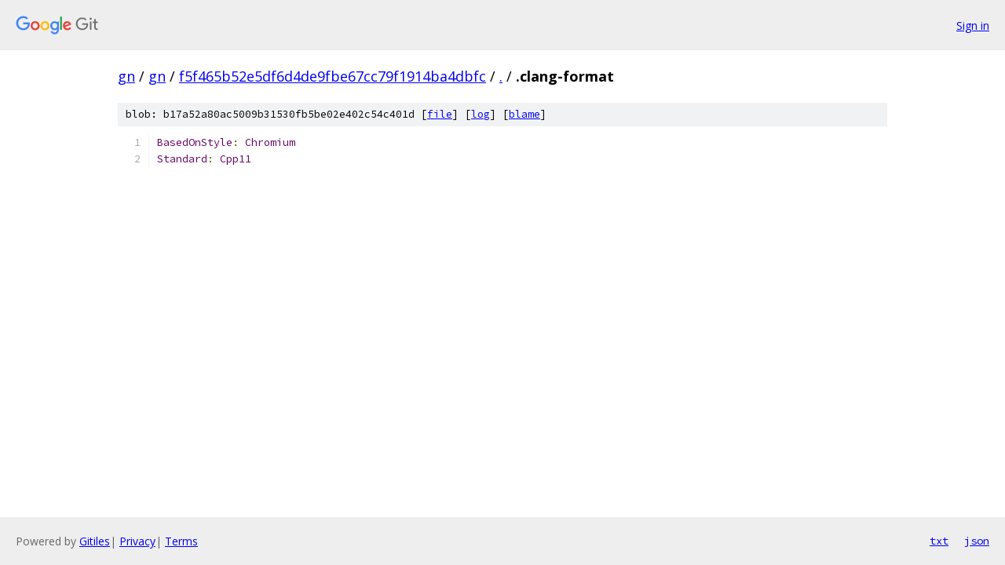

--- FILE ---
content_type: text/html; charset=utf-8
request_url: https://gn.googlesource.com/gn/+/f5f465b52e5df6d4de9fbe67cc79f1914ba4dbfc/.clang-format
body_size: 871
content:
<!DOCTYPE html><html lang="en"><head><meta charset="utf-8"><meta name="viewport" content="width=device-width, initial-scale=1"><title>.clang-format - gn - Git at Google</title><link rel="stylesheet" type="text/css" href="/+static/base.css"><link rel="stylesheet" type="text/css" href="/+static/prettify/prettify.css"><!-- default customHeadTagPart --></head><body class="Site"><header class="Site-header"><div class="Header"><a class="Header-image" href="/"><img src="//www.gstatic.com/images/branding/lockups/2x/lockup_git_color_108x24dp.png" width="108" height="24" alt="Google Git"></a><div class="Header-menu"> <a class="Header-menuItem" href="https://accounts.google.com/AccountChooser?faa=1&amp;continue=https://gn.googlesource.com/login/gn/%2B/f5f465b52e5df6d4de9fbe67cc79f1914ba4dbfc/.clang-format">Sign in</a> </div></div></header><div class="Site-content"><div class="Container "><div class="Breadcrumbs"><a class="Breadcrumbs-crumb" href="/?format=HTML">gn</a> / <a class="Breadcrumbs-crumb" href="/gn/">gn</a> / <a class="Breadcrumbs-crumb" href="/gn/+/f5f465b52e5df6d4de9fbe67cc79f1914ba4dbfc">f5f465b52e5df6d4de9fbe67cc79f1914ba4dbfc</a> / <a class="Breadcrumbs-crumb" href="/gn/+/f5f465b52e5df6d4de9fbe67cc79f1914ba4dbfc/">.</a> / <span class="Breadcrumbs-crumb">.clang-format</span></div><div class="u-sha1 u-monospace BlobSha1">blob: b17a52a80ac5009b31530fb5be02e402c54c401d [<a href="/gn/+/f5f465b52e5df6d4de9fbe67cc79f1914ba4dbfc/.clang-format">file</a>] [<a href="/gn/+log/f5f465b52e5df6d4de9fbe67cc79f1914ba4dbfc/.clang-format">log</a>] [<a href="/gn/+blame/f5f465b52e5df6d4de9fbe67cc79f1914ba4dbfc/.clang-format">blame</a>]</div><table class="FileContents"><tr class="u-pre u-monospace FileContents-line"><td class="u-lineNum u-noSelect FileContents-lineNum" data-line-number="1"></td><td class="FileContents-lineContents" id="1"><span class="typ">BasedOnStyle</span><span class="pun">:</span><span class="pln"> </span><span class="typ">Chromium</span></td></tr><tr class="u-pre u-monospace FileContents-line"><td class="u-lineNum u-noSelect FileContents-lineNum" data-line-number="2"></td><td class="FileContents-lineContents" id="2"><span class="typ">Standard</span><span class="pun">:</span><span class="pln"> </span><span class="typ">Cpp11</span></td></tr></table><script nonce="E-PsEzufRh2J95LhGFNj0A">for (let lineNumEl of document.querySelectorAll('td.u-lineNum')) {lineNumEl.onclick = () => {window.location.hash = `#${lineNumEl.getAttribute('data-line-number')}`;};}</script></div> <!-- Container --></div> <!-- Site-content --><footer class="Site-footer"><div class="Footer"><span class="Footer-poweredBy">Powered by <a href="https://gerrit.googlesource.com/gitiles/">Gitiles</a>| <a href="https://policies.google.com/privacy">Privacy</a>| <a href="https://policies.google.com/terms">Terms</a></span><span class="Footer-formats"><a class="u-monospace Footer-formatsItem" href="?format=TEXT">txt</a> <a class="u-monospace Footer-formatsItem" href="?format=JSON">json</a></span></div></footer></body></html>